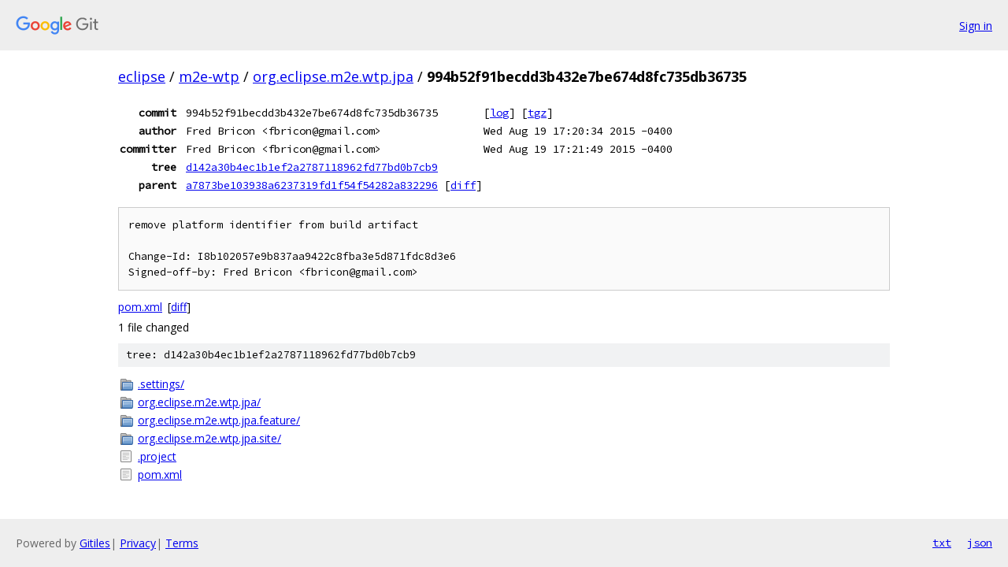

--- FILE ---
content_type: text/html; charset=utf-8
request_url: https://eclipse.googlesource.com/m2e-wtp/org.eclipse.m2e.wtp.jpa/+/994b52f91becdd3b432e7be674d8fc735db36735
body_size: 1157
content:
<!DOCTYPE html><html lang="en"><head><meta charset="utf-8"><meta name="viewport" content="width=device-width, initial-scale=1"><title>994b52f91becdd3b432e7be674d8fc735db36735 - m2e-wtp/org.eclipse.m2e.wtp.jpa - Git at Google</title><link rel="stylesheet" type="text/css" href="/+static/base.css"><!-- default customHeadTagPart --></head><body class="Site"><header class="Site-header"><div class="Header"><a class="Header-image" href="/"><img src="//www.gstatic.com/images/branding/lockups/2x/lockup_git_color_108x24dp.png" width="108" height="24" alt="Google Git"></a><div class="Header-menu"> <a class="Header-menuItem" href="https://accounts.google.com/AccountChooser?faa=1&amp;continue=https://eclipse.googlesource.com/login/m2e-wtp/org.eclipse.m2e.wtp.jpa/%2B/994b52f91becdd3b432e7be674d8fc735db36735">Sign in</a> </div></div></header><div class="Site-content"><div class="Container "><div class="Breadcrumbs"><a class="Breadcrumbs-crumb" href="/?format=HTML">eclipse</a> / <a class="Breadcrumbs-crumb" href="/m2e-wtp/">m2e-wtp</a> / <a class="Breadcrumbs-crumb" href="/m2e-wtp/org.eclipse.m2e.wtp.jpa/">org.eclipse.m2e.wtp.jpa</a> / <span class="Breadcrumbs-crumb">994b52f91becdd3b432e7be674d8fc735db36735</span></div><div class="u-monospace Metadata"><table><tr><th class="Metadata-title">commit</th><td>994b52f91becdd3b432e7be674d8fc735db36735</td><td><span>[<a href="/m2e-wtp/org.eclipse.m2e.wtp.jpa/+log/994b52f91becdd3b432e7be674d8fc735db36735">log</a>]</span> <span>[<a href="/m2e-wtp/org.eclipse.m2e.wtp.jpa/+archive/994b52f91becdd3b432e7be674d8fc735db36735.tar.gz">tgz</a>]</span></td></tr><tr><th class="Metadata-title">author</th><td>Fred Bricon &lt;fbricon@gmail.com&gt;</td><td>Wed Aug 19 17:20:34 2015 -0400</td></tr><tr><th class="Metadata-title">committer</th><td>Fred Bricon &lt;fbricon@gmail.com&gt;</td><td>Wed Aug 19 17:21:49 2015 -0400</td></tr><tr><th class="Metadata-title">tree</th><td><a href="/m2e-wtp/org.eclipse.m2e.wtp.jpa/+/994b52f91becdd3b432e7be674d8fc735db36735/">d142a30b4ec1b1ef2a2787118962fd77bd0b7cb9</a></td></tr><tr><th class="Metadata-title">parent</th><td><a href="/m2e-wtp/org.eclipse.m2e.wtp.jpa/+/994b52f91becdd3b432e7be674d8fc735db36735%5E">a7873be103938a6237319fd1f54f54282a832296</a> <span>[<a href="/m2e-wtp/org.eclipse.m2e.wtp.jpa/+/994b52f91becdd3b432e7be674d8fc735db36735%5E%21/">diff</a>]</span></td></tr></table></div><pre class="u-pre u-monospace MetadataMessage">remove platform identifier from build artifact

Change-Id: I8b102057e9b837aa9422c8fba3e5d871fdc8d3e6
Signed-off-by: Fred Bricon &lt;fbricon@gmail.com&gt;
</pre><ul class="DiffTree"><li><a href="/m2e-wtp/org.eclipse.m2e.wtp.jpa/+/994b52f91becdd3b432e7be674d8fc735db36735/pom.xml">pom.xml</a><span class="DiffTree-action DiffTree-action--modify">[<a href="/m2e-wtp/org.eclipse.m2e.wtp.jpa/+/994b52f91becdd3b432e7be674d8fc735db36735%5E%21/#F0">diff</a>]</span></li></ul><div class="DiffSummary">1 file changed</div><div class="TreeDetail"><div class="u-sha1 u-monospace TreeDetail-sha1">tree: d142a30b4ec1b1ef2a2787118962fd77bd0b7cb9</div><ol class="FileList"><li class="FileList-item FileList-item--gitTree" title="Tree - .settings/"><a class="FileList-itemLink" href="/m2e-wtp/org.eclipse.m2e.wtp.jpa/+/994b52f91becdd3b432e7be674d8fc735db36735/.settings/">.settings/</a></li><li class="FileList-item FileList-item--gitTree" title="Tree - org.eclipse.m2e.wtp.jpa/"><a class="FileList-itemLink" href="/m2e-wtp/org.eclipse.m2e.wtp.jpa/+/994b52f91becdd3b432e7be674d8fc735db36735/org.eclipse.m2e.wtp.jpa/">org.eclipse.m2e.wtp.jpa/</a></li><li class="FileList-item FileList-item--gitTree" title="Tree - org.eclipse.m2e.wtp.jpa.feature/"><a class="FileList-itemLink" href="/m2e-wtp/org.eclipse.m2e.wtp.jpa/+/994b52f91becdd3b432e7be674d8fc735db36735/org.eclipse.m2e.wtp.jpa.feature/">org.eclipse.m2e.wtp.jpa.feature/</a></li><li class="FileList-item FileList-item--gitTree" title="Tree - org.eclipse.m2e.wtp.jpa.site/"><a class="FileList-itemLink" href="/m2e-wtp/org.eclipse.m2e.wtp.jpa/+/994b52f91becdd3b432e7be674d8fc735db36735/org.eclipse.m2e.wtp.jpa.site/">org.eclipse.m2e.wtp.jpa.site/</a></li><li class="FileList-item FileList-item--regularFile" title="Regular file - .project"><a class="FileList-itemLink" href="/m2e-wtp/org.eclipse.m2e.wtp.jpa/+/994b52f91becdd3b432e7be674d8fc735db36735/.project">.project</a></li><li class="FileList-item FileList-item--regularFile" title="Regular file - pom.xml"><a class="FileList-itemLink" href="/m2e-wtp/org.eclipse.m2e.wtp.jpa/+/994b52f91becdd3b432e7be674d8fc735db36735/pom.xml">pom.xml</a></li></ol></div></div> <!-- Container --></div> <!-- Site-content --><footer class="Site-footer"><div class="Footer"><span class="Footer-poweredBy">Powered by <a href="https://gerrit.googlesource.com/gitiles/">Gitiles</a>| <a href="https://policies.google.com/privacy">Privacy</a>| <a href="https://policies.google.com/terms">Terms</a></span><span class="Footer-formats"><a class="u-monospace Footer-formatsItem" href="?format=TEXT">txt</a> <a class="u-monospace Footer-formatsItem" href="?format=JSON">json</a></span></div></footer></body></html>